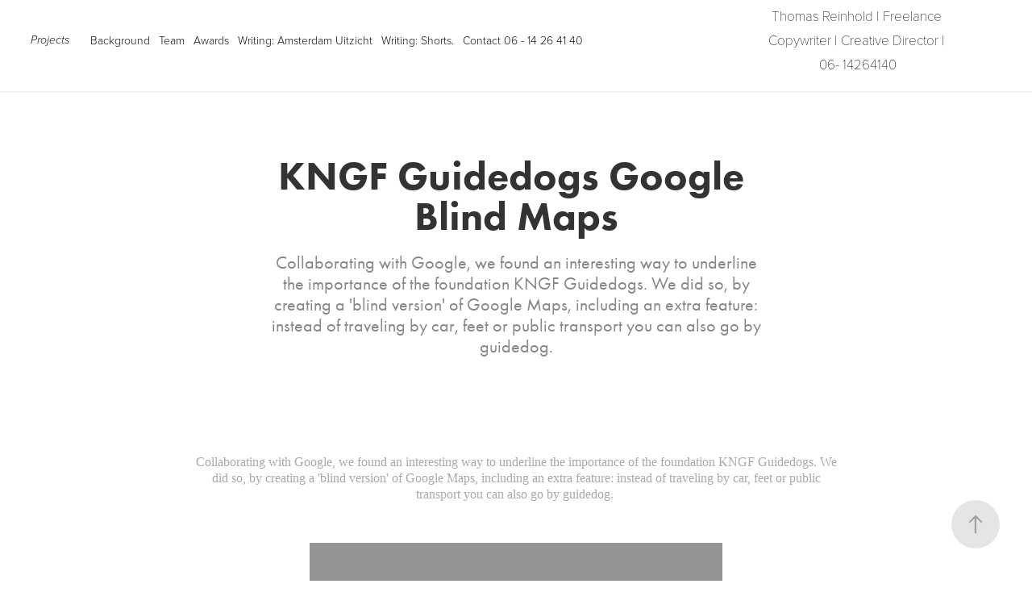

--- FILE ---
content_type: text/html
request_url: https://www-ccv.adobe.io/v1/player/ccv/-Z3L8PftDhW/embed?bgcolor=%23191919&lazyLoading=true&api_key=BehancePro2View
body_size: 2344
content:
<!DOCTYPE html>
<html lang="en">
<head>
    <meta http-equiv="X-UA-Compatible" content="IE=edge">
    <!-- NREUM: (1) -->
    <meta http-equiv="Content-Type" content="text/html; charset=utf-8" />
    <meta name="viewport" content="initial-scale=1.0, maximum-scale=1.0, user-scalable=no, width=device-width" />
    <!-- change title to match the h1 heading -->
    <title>Creative Cloud Player (HLS-everywhere Player)</title>
    <script src="https://cdnjs.cloudflare.com/ajax/libs/jquery/3.4.1/jquery.min.js"></script>
    <script src="https://use.typekit.net/wna4qxf.js"></script>
    <script src="https://www-ccv.adobe.io/build64668018/resource/ccv/js/ingest.min.js"></script>
    <script src="https://cdnjs.cloudflare.com/ajax/libs/babel-polyfill/7.2.5/polyfill.min.js"></script>
    <script src="https://www-ccv.adobe.io/build64668018/resource/ccv/js/video.min.js"></script>
    <script src="https://www-ccv.adobe.io/build64668018/resource/ccv/js/videojs-media-sources.js"></script>
    <script src="https://www-ccv.adobe.io/build64668018/resource/ccv/js/ccv-betaplayer.min.js"></script>
    <script src="https://www-ccv.adobe.io/build64668018/resource/ccv/js/VisitorAPI.js"></script>
    <style type="text/css">
        html {
            overflow: hidden
        }
        body {
            width: 100%;
            height: 100%;
            margin: 0px;
            padding: 0px;
            display: block;
            font-family: adobe-clean, 'Helvetica Neue', Helvetica, Arial, sans-serif;
            overflow: hidden;
            position: absolute
        }
    </style>
    <script type="application/javascript">
        window.ccv$serverData = { "status": "ok", "rootDir": "https://www-ccv.adobe.io/build64668018/resource/ccv", "duration": 37.042, "settings_json": "json/default/config.json", "strings_json": "json/default/en.json", "ccvid": "-Z3L8PftDhW", "clientid": "default", "language": "en", "posterframe": "https://cdn-prod-ccv.adobe.com/-Z3L8PftDhW/image/-Z3L8PftDhW_poster.jpg?hdnts=st%3D1769352967%7Eexp%3D1769612167%7Eacl%3D%2Fshared_assets%2Fimage%2F*%21%2Fz%2F-Z3L8PftDhW%2Frend%2F*%21%2Fi%2F-Z3L8PftDhW%2Frend%2F*%21%2F-Z3L8PftDhW%2Frend%2F*%21%2F-Z3L8PftDhW%2Fimage%2F*%21%2F-Z3L8PftDhW%2Fcaptions%2F*%7Ehmac%3D008d40daf3f94348aeba841eba477072a6ef04b0d8dfa0048e32fa2e203f53b6", "seriesthumbnail_sprite_url": undefined, "thumbnail_per_sprite": undefined, "total_number_of_sprites": undefined, "series_thumbnail_frequency": undefined, "series_thumbnail_width": undefined, "series_thumbnail_height": undefined, "displayThumbnails": undefined, "wwwhost": "https://www-ccv.adobe.io/v1/player/ccv/-Z3L8PftDhW?api_key=BehancePro2View", "info": "https://www-ccv.adobe.io/v1/player/ccv/-Z3L8PftDhW/info?api_key=BehancePro2View", "m3u8URL": "https://cdn-prod-ccv.adobe.com/-Z3L8PftDhW/rend/master.m3u8?hdnts=st%3D1769352967%7Eexp%3D1769612167%7Eacl%3D%2Fshared_assets%2Fimage%2F*%21%2Fz%2F-Z3L8PftDhW%2Frend%2F*%21%2Fi%2F-Z3L8PftDhW%2Frend%2F*%21%2F-Z3L8PftDhW%2Frend%2F*%21%2F-Z3L8PftDhW%2Fimage%2F*%21%2F-Z3L8PftDhW%2Fcaptions%2F*%7Ehmac%3D008d40daf3f94348aeba841eba477072a6ef04b0d8dfa0048e32fa2e203f53b6", "mp4URL": "https://cdn-prod-ccv.adobe.com/-Z3L8PftDhW/rend/-Z3L8PftDhW_576.mp4?hdnts=st%3D1769352967%7Eexp%3D1769612167%7Eacl%3D%2Fshared_assets%2Fimage%2F*%21%2Fz%2F-Z3L8PftDhW%2Frend%2F*%21%2Fi%2F-Z3L8PftDhW%2Frend%2F*%21%2F-Z3L8PftDhW%2Frend%2F*%21%2F-Z3L8PftDhW%2Fimage%2F*%21%2F-Z3L8PftDhW%2Fcaptions%2F*%7Ehmac%3D008d40daf3f94348aeba841eba477072a6ef04b0d8dfa0048e32fa2e203f53b6", "inputHeight": 0, "inputWidth": 0, "playCountBeacon": { "url": "https://www-ccv.adobe.io/v1/player/ccv/-Z3L8PftDhW/firstplay", "type": "POST", "headers": { "Content-Type": "application/json", "X-Api-Key": "BehancePro2View" }, "data": { "nonce": "HE5KRSJtRkwCwlMG0RbAcgAh2Ys=" } }, "playCountBeaconRetry": 1, "strings": { "%press_esc": "Press Esc to exit full screen mode.", "%error_has_occurred": "Sorry, there was a problem loading this video.", "%error_has_occurred_sub": "Please try refreshing the page.", "%conversion_in_progress": "We’re preparing your video.", "%conversion_in_progress_sub": "This page will refresh automatically when it’s ready. Or, check back shortly to see it.", "%invalid_video": "Sorry, we can’t find the video you’re looking for.", "%invalid_video_sub": "Please check that the URL was typed correctly. Or, the video may have been removed.", "%bad_video": "Sorry, we couldn’t prepare this video for playback.", "%bad_video_sub": "Please try uploading the video again. If that doesn’t help, there may be a probem with the file.", "%reload_video": "We’re almost done preparing your video.", "%reload_video_sub": "This page will refresh automatically when it’s ready. Or, check back shortly to see it.", "%removed_video": "This video no longer exists.", "%removed_video_sub": "Sorry, the video you’re looking for has been removed.", "%enable_flash_player": "Sorry, there was a problem loading this video.", "%enable_flash_player_sub": "Please try refreshing the page." }, "settings": { "COMMENTS": "The format of this file MUST match the definitions in ccv-player.d.ts. For validation use http://jsonlint.com.", "brightcove": { "bcid": "2679128769001", "playerid": "2727268340001", "playerkey": "AQ~~,AAACb7Se6nk~,ee7RfT0WJHLewwaRq30kZmTGY507rmYu", "rootdir": "", "theme": "default" }, "debugging": { "debug": "false", "log_info": "true", "log_warn": "true", "log_debug": "true", "log_error": "true" } }, "minframeWidth": 512, "minframeHeight": 288 };
    </script>
    <link href="https://www-ccv.adobe.io/build64668018/resource/ccv/css/video-js.css" rel="stylesheet"/>
    <link href="https://www-ccv.adobe.io/build64668018/resource/ccv/css/ccv-player.min.css" rel="stylesheet" type="text/css" />
</head>
<body>
<video id="video-js"  preload="none" playsinline class="video-js" data-poster="https://cdn-prod-ccv.adobe.com/-Z3L8PftDhW/image/-Z3L8PftDhW_poster.jpg?hdnts=st%3D1769352967%7Eexp%3D1769612167%7Eacl%3D%2Fshared_assets%2Fimage%2F*%21%2Fz%2F-Z3L8PftDhW%2Frend%2F*%21%2Fi%2F-Z3L8PftDhW%2Frend%2F*%21%2F-Z3L8PftDhW%2Frend%2F*%21%2F-Z3L8PftDhW%2Fimage%2F*%21%2F-Z3L8PftDhW%2Fcaptions%2F*%7Ehmac%3D008d40daf3f94348aeba841eba477072a6ef04b0d8dfa0048e32fa2e203f53b6"
       data-seriesthumbnail_sprite_url="" data-series_thumbnail_frequency=""
       data-series_thumbnail_width="" data-series_thumbnail_height=""
       data-thumbnail_per_sprite="" data-total_number_of_sprites=""
       data-status="ok" data-rootdir="https://www-ccv.adobe.io/build64668018/resource/ccv" data-duration="37.042" data-displayThumbnails=""
       data-environ="embed" data-settings_json="json/default/config.json" data-strings_json="json/default/en.json" data-secure="true"
       data-ccvid="-Z3L8PftDhW" data-clientid="default" data-mediatoken="hdnts=st=1769352967~exp=1769612167~acl=/shared_assets/image/*!/z/-Z3L8PftDhW/rend/*!/i/-Z3L8PftDhW/rend/*!/-Z3L8PftDhW/rend/*!/-Z3L8PftDhW/image/*!/-Z3L8PftDhW/captions/*~hmac=008d40daf3f94348aeba841eba477072a6ef04b0d8dfa0048e32fa2e203f53b6"
       data-wwwhost="https://www-ccv.adobe.io/v1/player/ccv/-Z3L8PftDhW?api_key=BehancePro2View" data-inputWidth="0" data-inputHeight="0" data-debug="" data-env="prod"
       data-clientappname="behance_portfolio" src="">
 	<source src="https://cdn-prod-ccv.adobe.com/-Z3L8PftDhW/rend/master.m3u8?hdnts=st%3D1769352967%7Eexp%3D1769612167%7Eacl%3D%2Fshared_assets%2Fimage%2F*%21%2Fz%2F-Z3L8PftDhW%2Frend%2F*%21%2Fi%2F-Z3L8PftDhW%2Frend%2F*%21%2F-Z3L8PftDhW%2Frend%2F*%21%2F-Z3L8PftDhW%2Fimage%2F*%21%2F-Z3L8PftDhW%2Fcaptions%2F*%7Ehmac%3D008d40daf3f94348aeba841eba477072a6ef04b0d8dfa0048e32fa2e203f53b6" type="application/x-mpegURL">
	<source src="https://cdn-prod-ccv.adobe.com/-Z3L8PftDhW/rend/-Z3L8PftDhW_576.mp4?hdnts=st%3D1769352967%7Eexp%3D1769612167%7Eacl%3D%2Fshared_assets%2Fimage%2F*%21%2Fz%2F-Z3L8PftDhW%2Frend%2F*%21%2Fi%2F-Z3L8PftDhW%2Frend%2F*%21%2F-Z3L8PftDhW%2Frend%2F*%21%2F-Z3L8PftDhW%2Fimage%2F*%21%2F-Z3L8PftDhW%2Fcaptions%2F*%7Ehmac%3D008d40daf3f94348aeba841eba477072a6ef04b0d8dfa0048e32fa2e203f53b6" type="video/mp4">

</video>
</body>
</html>


--- FILE ---
content_type: text/plain
request_url: https://www.google-analytics.com/j/collect?v=1&_v=j102&a=1387427652&t=pageview&_s=1&dl=https%3A%2F%2Fthomasreinhold.nl%2Fkngf-guidedogs-google-blind-maps&ul=en-us%40posix&dt=Thomas%20Reinhold%20Copywriter%20-%20KNGF%20Guidedogs%20Google%20Blind%20Maps&sr=1280x720&vp=1280x720&_u=IEBAAEABAAAAACAAI~&jid=1135934062&gjid=1581213854&cid=1588008636.1769353568&tid=UA-45301726-1&_gid=775840388.1769353568&_r=1&_slc=1&z=1322936500
body_size: -451
content:
2,cG-1KQ0RPMVCC